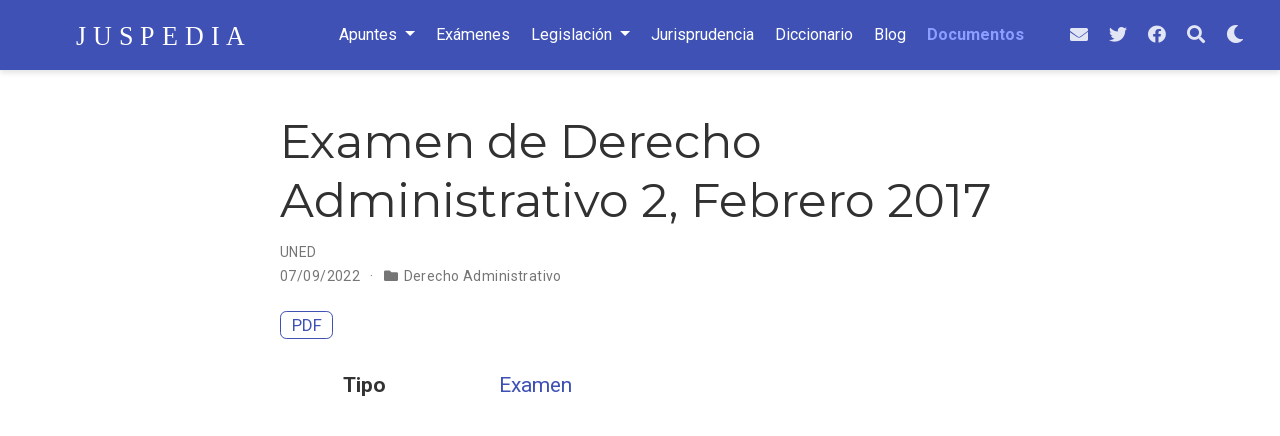

--- FILE ---
content_type: text/html; charset=utf-8
request_url: https://juspedia.es/documentos/derecho-administrativo-2/17f1/
body_size: 5925
content:
<!doctype html><html lang=es-es>
<head>
<meta charset=utf-8>
<meta name=viewport content="width=device-width,initial-scale=1">
<meta http-equiv=x-ua-compatible content="IE=edge">
<meta name=ROBOTS content="INDEX, FOLLOW">
<meta name=author content="Naujoël">
<meta name=description content=" Haga clic en el botón PDF de arriba para descargar el documento.   ">
<link rel=alternate hreflang=es-es href=https://juspedia.es/documentos/derecho-administrativo-2/17f1/>
<link rel=preconnect href=https://fonts.gstatic.com crossorigin>
<meta name=theme-color content="#3f51b5">
<link rel=stylesheet href=https://cdnjs.cloudflare.com/ajax/libs/academicons/1.9.0/css/academicons.min.css integrity="sha512-W4yqoT1+8NLkinBLBZko+dFB2ZbHsYLDdr50VElllRcNt2Q4/GSs6u71UHKxB7S6JEMCp5Ve4xjh3eGQl/HRvg==" crossorigin=anonymous media=print onload="this.media='all'">
<link rel=stylesheet href=https://cdnjs.cloudflare.com/ajax/libs/font-awesome/5.14.0/css/all.min.css integrity="sha256-FMvZuGapsJLjouA6k7Eo2lusoAX9i0ShlWFG6qt7SLc=" crossorigin=anonymous media=print onload="this.media='all'">
<link rel=stylesheet href=https://cdnjs.cloudflare.com/ajax/libs/highlight.js/10.2.0/styles/github.min.css crossorigin=anonymous title=hl-light media=print onload="this.media='all'">
<link rel=stylesheet href=https://cdnjs.cloudflare.com/ajax/libs/highlight.js/10.2.0/styles/dracula.min.css crossorigin=anonymous title=hl-dark media=print onload="this.media='all'" disabled>
<link rel=preload as=style href="https://fonts.googleapis.com/css2?family=Montserrat:wght@400;700&family=Roboto+Mono&family=Roboto:wght@400;700&display=swap">
<link rel=stylesheet href="https://fonts.googleapis.com/css2?family=Montserrat:wght@400;700&family=Roboto+Mono&family=Roboto:wght@400;700&display=swap" media=print onload="this.media='all'">
<link rel=stylesheet href=/css/wowchemy.d9bc86b27ea41864b2abc26d099bb691.css>
<script async src="https://www.googletagmanager.com/gtag/js?id=G-5XB8E77GSJ"></script>
<script>window.dataLayer=window.dataLayer||[];function gtag(){dataLayer.push(arguments)}function trackOutboundLink(a,b){gtag('event','click',{event_category:'outbound',event_label:a,transport_type:'beacon',event_callback:function(){b!=='_blank'&&(document.location=a)}}),console.debug("Outbound link clicked: "+a)}function onClickCallback(a){if(a.target.tagName!=='A'||a.target.host===window.location.host)return;trackOutboundLink(a.target,a.target.getAttribute('target'))}gtag('js',new Date),gtag('config','G-5XB8E77GSJ',{anonymize_ip:!0}),gtag('set',{cookie_flags:'SameSite=None;Secure'}),document.addEventListener('click',onClickCallback,!1)</script>
<link rel=manifest href=/manifest.webmanifest>
<link rel=icon type=image/png href=/media/icon_hu7c7e56de604d7f222d58115fbcc30ae1_5236_32x32_fill_lanczos_center_3.png>
<link rel=apple-touch-icon type=image/png href=/media/icon_hu7c7e56de604d7f222d58115fbcc30ae1_5236_180x180_fill_lanczos_center_3.png>
<link rel=canonical href=https://juspedia.es/documentos/derecho-administrativo-2/17f1/>
<meta property="twitter:card" content="summary_large_image">
<meta property="twitter:site" content="@juspediaes">
<meta property="twitter:creator" content="@juspediaes">
<meta property="og:site_name" content="Juspedia">
<meta property="og:url" content="https://juspedia.es/documentos/derecho-administrativo-2/17f1/">
<meta property="og:title" content="Examen de Derecho Administrativo 2, Febrero 2017 | Juspedia">
<meta property="og:description" content=" Haga clic en el botón PDF de arriba para descargar el documento.   "><meta property="og:image" content="https://juspedia.es/media/sharing.jpg">
<meta property="twitter:image" content="https://juspedia.es/media/sharing.jpg"><meta property="og:locale" content="es-es">
<meta property="article:published_time" content="2022-09-07T19:23:32+02:00">
<meta property="article:modified_time" content="2022-09-07T19:23:32+02:00">
<link rel="shortcut icon" href=/favicons/favicon.ico>
<link rel=apple-touch-icon href=/favicons/apple-touch-icon-60x60.png sizes=apple-touch-icon-60x60>
<link rel=apple-touch-icon href=/favicons/apple-touch-icon-76x76.png sizes=apple-touch-icon-76x76>
<link rel=apple-touch-icon href=/favicons/apple-touch-icon-120x120.png sizes=apple-touch-icon-120x120>
<link rel=apple-touch-icon href=/favicons/apple-touch-icon-152x152.png sizes=apple-touch-icon-152x152>
<link rel=apple-touch-icon href=/favicons/apple-touch-icon-167x167.png sizes=apple-touch-icon-167x167>
<link rel=icon type=image/png href=/favicons/favicon-16x16.png sizes=16x16>
<link rel=icon type=image/png href=/favicons/favicon-32x32.png sizes=32x32>
<link rel=icon type=image/png href=/favicons/android-36x36.png sizes=36x36>
<link rel=icon type=image/png href=/favicons/android-48x48.png sizes=48x48>
<link rel=icon type=image/png href=/favicons/android-72x72.png sizes=72x72>
<link rel=icon type=image/png href=/favicons/android-96x96.png sizes=96x96>
<link rel=icon type=image/png href=/favicons/android-144x144.png sizes=144x144>
<link rel=icon type=image/png href=/favicons/android-192x192.png sizes=192x192>
<title>Examen de Derecho Administrativo 2, Febrero 2017 | Juspedia</title>
<script async src="https://fundingchoicesmessages.google.com/i/pub-1107296102592390?ers=1" nonce=ZqpfMXbRkD6bq3-RP77jnQ></script><script nonce=ZqpfMXbRkD6bq3-RP77jnQ>(function(){function a(){if(!window.frames.googlefcPresent)if(document.body){const a=document.createElement('iframe');a.style='width: 0; height: 0; border: none; z-index: -1000; left: -1000px; top: -1000px;',a.style.display='none',a.name='googlefcPresent',document.body.appendChild(a)}else setTimeout(a,0)}a()})()</script>
</head>
<body id=top data-spy=scroll data-offset=70 data-target=#TableOfContents class=page-wrapper data-wc-page-id=2daf86dd77f9777760606ab354bb6582>
<script src=/js/wowchemy-init.min.c3331e03c59c436fb2f5837ea58610ae.js></script>
<aside class="search search-modal" id=search>
<div class=container>
<section class=search-header>
<div class="row no-gutters justify-content-between mb-3">
<div class=col-6>
<h2>Buscar</h2>
</div>
<div class="col-6 col-search-close">
<a class=js-search aria-label="Icono para Buscar en Juspedia" href=#><i class="fas fa-times-circle text-muted" aria-hidden=true></i></a>
</div>
</div>
<div>
<script async src="https://cse.google.com/cse.js?cx=016328130713738849926:75tqmizstta"></script>
<div class=gcse-search>
</div>
</div>
</section>
<section class=section-search-results>
<div class=gcse-searchresults id=search-hits>
</div>
</section>
</div>
</aside>
<div class=page-header>
<nav class="navbar navbar-expand-lg navbar-light compensate-for-scrollbar" id=navbar-main>
<div class=container-xl>
<div class="d-none d-lg-inline-flex">
<a class=navbar-brand href=/><img src=/media/logo.svg alt=Juspedia></a>
</div>
<button type=button class=navbar-toggler data-toggle=collapse data-target=#navbar-content aria-controls=navbar-content aria-expanded=false aria-label="Barra de navegación">
<span><i class="fas fa-bars"></i></span>
</button>
<div class="navbar-brand-mobile-wrapper d-inline-flex d-lg-none">
<a class=navbar-brand href=/><img src=/media/logo.svg alt=Juspedia></a>
</div>
<div class="navbar-collapse main-menu-item collapse justify-content-center" id=navbar-content>
<ul class="navbar-nav d-md-inline-flex">
<li class="nav-item dropdown">
<a href=# class="nav-link dropdown-toggle" data-toggle=dropdown aria-haspopup=true><span>Apuntes</span><span class=caret></span>
</a>
<div class=dropdown-menu>
<a class=dropdown-item href=/apuntes/><span>Apuntes</span></a>
<a class=dropdown-item href=/categoria/curso-1%c2%ba-grado-en-derecho/><span>Curso 1º Grado en Derecho</span></a>
<a class=dropdown-item href=/categoria/curso-2%c2%ba-grado-en-derecho/><span>Curso 2º Grado en Derecho</span></a>
<a class=dropdown-item href=/categoria/curso-3%c2%ba-grado-en-derecho/><span>Curso 3º Grado en Derecho</span></a>
<a class=dropdown-item href=/categoria/curso-4%c2%ba-grado-en-derecho/><span>Curso 4º Grado en Derecho</span></a>
<a class=dropdown-item href=/categoria/curso-1%c2%ba-master-acceso-a-la-abogacia/><span>Máster en Acceso a las profesiones de Abogacía y Procura</span></a>
<a class=dropdown-item href=/categoria/oposiciones-ministerio-de-justicia/><span>Oposiciones del Ministerio de Justicia</span></a>
</div>
</li>
<li class=nav-item>
<a class=nav-link href=/examenes/><span>Exámenes</span></a>
</li>
<li class="nav-item dropdown">
<a href=# class="nav-link dropdown-toggle" data-toggle=dropdown aria-haspopup=true><span>Legislación</span><span class=caret></span>
</a>
<div class=dropdown-menu>
<a class=dropdown-item href=/legislacion/><span>Legislación</span></a>
<a class=dropdown-item href=/legislacion/procesal/><span>Procesal</span></a>
<a class=dropdown-item href=/legislacion/civil/><span>Civil</span></a>
<a class=dropdown-item href=/legislacion/constitucional/><span>Constitucional</span></a>
<a class=dropdown-item href=/legislacion/penal/><span>Penal</span></a>
<a class=dropdown-item href=/legislacion/laboral/><span>Laboral</span></a>
<a class=dropdown-item href=/legislacion/administrativo/><span>Administrativa</span></a>
</div>
</li>
<li class=nav-item>
<a class=nav-link href=/jurisprudencia/><span>Jurisprudencia</span></a>
</li>
<li class=nav-item>
<a class=nav-link href=/diccionario-juridico/><span>Diccionario</span></a>
</li>
<li class=nav-item>
<a class=nav-link href=/post/><span>Blog</span></a>
</li>
<li class=nav-item>
<a class="nav-link active" href=/documentos/><span>Documentos</span></a>
</li>
</ul>
</div>
<ul class="nav-icons navbar-nav flex-row ml-auto d-flex pl-md-2">
<li class="nav-item d-none d-lg-inline-flex">
<a class=nav-link href="/cdn-cgi/l/email-protection#771e0204590219121337101a161e1b5914181a" aria-label=envelope>
<i class="fas fa-envelope" aria-hidden=true></i>
</a>
</li>
<li class="nav-item d-none d-lg-inline-flex">
<a class=nav-link href=https://twitter.com/JuspediaEs data-toggle=tooltip data-placement=bottom title="Síguenos en Twitter" target=_blank rel=noopener aria-label="Síguenos en Twitter">
<i class="fab fa-twitter" aria-hidden=true></i>
</a>
</li>
<li class="nav-item d-none d-lg-inline-flex">
<a class=nav-link href=https://facebook.com/Juspedia data-toggle=tooltip data-placement=bottom title="Síguenos en Facebook" target=_blank rel=noopener aria-label="Síguenos en Facebook">
<i class="fab fa-facebook" aria-hidden=true></i>
</a>
</li>
<li class=nav-item>
<a class="nav-link js-search" href=# aria-label=Buscar><i class="fas fa-search" aria-hidden=true></i></a>
</li>
<li class="nav-item dropdown theme-dropdown">
<a href=# class=nav-link data-toggle=dropdown aria-haspopup=true aria-label="Mostrar preferencias">
<i class="fas fa-moon" aria-hidden=true></i>
</a>
<div class=dropdown-menu>
<a href=# class="dropdown-item js-set-theme-light">
<span>Claro</span>
</a>
<a href=# class="dropdown-item js-set-theme-dark">
<span>Oscuro</span>
</a>
<a href=# class="dropdown-item js-set-theme-auto">
<span>Automático</span>
</a>
</div>
</li>
</ul>
</div>
</nav>
</div>
<div class=page-body>
<div class=pub>
<div class="article-container pt-3">
<h1>Examen de Derecho Administrativo 2, Febrero 2017</h1>
<div class=article-metadata>
<div>
<span>
UNED</span>
</div>
<span class=article-date>
07/09/2022
</span>
<span class=middot-divider></span>
<span class=article-categories>
<i class="fas fa-folder mr-1"></i><a href=/categoria/derecho-administrativo/>Derecho Administrativo</a></span>
</div>
<div class="btn-links mb-3">
<a class="btn btn-outline-primary btn-page-header" href=/uploads/examenes-da2/E669020170-17F1.pdf target=_blank rel=noopener>
PDF
</a>
</div>
</div>
<div class=article-container>
<div class=row>
<div class=col-md-1></div>
<div class=col-md-10>
<div class=row>
<div class="col-12 col-md-3 pub-row-heading">Tipo</div>
<div class="col-12 col-md-9">
<a href=/documentos/#4>
Examen
</a>
</div>
</div>
</div>
<div class=col-md-1></div>
</div>
<div class="d-md-none space-below"></div>
<div class=space-below></div>
<div class=article-style>
<script data-cfasync="false" src="/cdn-cgi/scripts/5c5dd728/cloudflare-static/email-decode.min.js"></script><script async src=https://pagead2.googlesyndication.com/pagead/js/adsbygoogle.js></script>
<ins class=adsbygoogle style=display:block;text-align:center data-ad-layout=in-article data-ad-format=fluid data-ad-client=ca-pub-1107296102592390 data-ad-slot=1547780577></ins>
<script>(adsbygoogle=window.adsbygoogle||[]).push({})</script>
<div class="alert alert-note">
<div>
Haga clic en el botón <em>PDF</em> de arriba para descargar el documento.
</div>
</div>
</div>
<div class=share-box aria-hidden=true>
<ul class=share>
<li>
<a href="https://twitter.com/intent/tweet?url=https://juspedia.es/documentos/derecho-administrativo-2/17f1/&text=Examen%20de%20Derecho%20Administrativo%202,%20Febrero%202017" target=_blank rel=noopener class=share-btn-twitter>
<i class="fab fa-twitter"></i>
</a>
</li>
<li>
<a href="https://www.facebook.com/sharer.php?u=https://juspedia.es/documentos/derecho-administrativo-2/17f1/&t=Examen%20de%20Derecho%20Administrativo%202,%20Febrero%202017" target=_blank rel=noopener class=share-btn-facebook>
<i class="fab fa-facebook"></i>
</a>
</li>
<li>
<a href="/cdn-cgi/l/email-protection#[base64]" target=_blank rel=noopener class=share-btn-email>
<i class="fas fa-envelope"></i>
</a>
</li>
<li>
<a href="https://www.linkedin.com/shareArticle?url=https://juspedia.es/documentos/derecho-administrativo-2/17f1/&title=Examen%20de%20Derecho%20Administrativo%202,%20Febrero%202017" target=_blank rel=noopener class=share-btn-linkedin>
<i class="fab fa-linkedin-in"></i>
</a>
</li>
<li>
<a href="whatsapp://send?text=Examen%20de%20Derecho%20Administrativo%202,%20Febrero%202017%20https://juspedia.es/documentos/derecho-administrativo-2/17f1/" target=_blank rel=noopener class=share-btn-whatsapp>
<i class="fab fa-whatsapp"></i>
</a>
</li>
<li>
<a href="https://service.weibo.com/share/share.php?url=https://juspedia.es/documentos/derecho-administrativo-2/17f1/&title=Examen%20de%20Derecho%20Administrativo%202,%20Febrero%202017" target=_blank rel=noopener class=share-btn-weibo>
<i class="fab fa-weibo"></i>
</a>
</li>
</ul>
</div>
<div class=article-widget>
<div class=post-nav>
<div class=post-nav-item>
<div class=meta-nav>Anterior</div>
<a href=/documentos/derecho-administrativo-2/17f2/ rel=next>Examen de Derecho Administrativo 2, Febrero 2017</a>
</div>
<div class=post-nav-item>
<div class=meta-nav>Siguiente</div>
<a href=/documentos/derecho-administrativo-2/16so/ rel=prev>Examen de Derecho Administrativo 2, Septiembre 2016</a>
</div>
</div>
</div>
</div>
</div>
</div>
<div class=page-footer>
<div class=container>
<footer class=site-footer>
<span class=float-right aria-hidden=true>
<a class=back-to-top aria-label="Icono para volver arriba" href=#>
<span class=button_icon>
<i class="fas fa-chevron-up fa-2x"></i>
</span>
</a>
</span>
<footer class=site-footer>
<p class=powered-by>
<a href=/privacidad/>Política de privacidad</a>
&#183;
<a href=/condiciones/>Condiciones de Uso</a>
</p>
<p class=powered-by>
© 2025 Juspedia &#183;
Made with&nbsp;<i class="fas fa-heart"></i>&nbsp;and&nbsp;<i class="fas fa-coffee"></i>&nbsp;in Spain
</p>
</footer>
<p class="powered-by copyright-license-text">
Este trabajo está autorizado bajo <a href=https://creativecommons.org/licenses/by-nc-nd/4.0/deed.es rel="noopener noreferrer" target=_blank>CC BY NC ND 4.0</a>
</p>
<p class="powered-by footer-license-icons">
<a href=https://creativecommons.org/licenses/by-nc-nd/4.0/deed.es rel="noopener noreferrer" target=_blank aria-label="Creative Commons">
<i class="fab fa-creative-commons fa-2x" aria-hidden=true></i>
<i class="fab fa-creative-commons-by fa-2x" aria-hidden=true></i>
<i class="fab fa-creative-commons-nc fa-2x" aria-hidden=true></i>
<i class="fab fa-creative-commons-nd fa-2x" aria-hidden=true></i>
</a>
</p>
<p class=powered-by>
</p>
</footer>
</div>
</div>
<div id=modal class="modal fade" role=dialog>
<div class=modal-dialog>
<div class=modal-content>
<div class=modal-header>
<h5 class=modal-title>Citar</h5>
<button type=button class=close data-dismiss=modal aria-label=Close>
<span aria-hidden=true>&#215;</span>
</button>
</div>
<div class=modal-body>
<pre><code class="tex hljs"></code></pre>
</div>
<div class=modal-footer>
<a class="btn btn-outline-primary my-1 js-copy-cite" href=# target=_blank>
<i class="fas fa-copy"></i> Copiar
</a>
<a class="btn btn-outline-primary my-1 js-download-cite" href=# target=_blank>
<i class="fas fa-download"></i> Descargar
</a>
<div id=modal-error></div>
</div>
</div>
</div>
</div>
<script data-cfasync="false" src="/cdn-cgi/scripts/5c5dd728/cloudflare-static/email-decode.min.js"></script><script src=https://cdnjs.cloudflare.com/ajax/libs/jquery/3.5.1/jquery.min.js integrity="sha256-9/aliU8dGd2tb6OSsuzixeV4y/faTqgFtohetphbbj0=" crossorigin=anonymous></script>
<script src=https://cdnjs.cloudflare.com/ajax/libs/instant.page/5.1.0/instantpage.min.js integrity="sha512-1+qUtKoh9XZW7j+6LhRMAyOrgSQKenQ4mluTR+cvxXjP1Z54RxZuzstR/H9kgPXQsVB8IW7DMDFUJpzLjvhGSQ==" crossorigin=anonymous></script>
<script src=https://cdnjs.cloudflare.com/ajax/libs/jquery.imagesloaded/4.1.4/imagesloaded.pkgd.min.js integrity="sha256-lqvxZrPLtfffUl2G/e7szqSvPBILGbwmsGE1MKlOi0Q=" crossorigin=anonymous></script>
<script src=https://cdnjs.cloudflare.com/ajax/libs/jquery.isotope/3.0.6/isotope.pkgd.min.js integrity="sha256-CBrpuqrMhXwcLLUd5tvQ4euBHCdh7wGlDfNz8vbu/iI=" crossorigin=anonymous></script>
<script src=https://cdnjs.cloudflare.com/ajax/libs/highlight.js/10.2.0/highlight.min.js integrity="sha512-TDKKr+IvoqZnPzc3l35hdjpHD0m+b2EC2SrLEgKDRWpxf2rFCxemkgvJ5kfU48ip+Y+m2XVKyOCD85ybtlZDmw==" crossorigin=anonymous></script>
<script src=https://cdnjs.cloudflare.com/ajax/libs/highlight.js/10.2.0/languages/r.min.js crossorigin=anonymous></script>
<script src=https://cdnjs.cloudflare.com/ajax/libs/highlight.js/10.2.0/languages/python.min.js crossorigin=anonymous></script>
<script src=https://cdnjs.cloudflare.com/ajax/libs/highlight.js/10.2.0/languages/latex.min.js crossorigin=anonymous></script>
<script id=search-hit-fuse-template type=text/x-template>
        <div class="search-hit" id="summary-{{key}}">
          <div class="search-hit-content">
            <div class="search-hit-name">
              <a href="{{relpermalink}}">{{title}}</a>
              <div class="article-metadata search-hit-type">{{type}}</div>
              <p class="search-hit-description">{{snippet}}</p>
            </div>
          </div>
        </div>
      </script>
<script src=https://cdnjs.cloudflare.com/ajax/libs/fuse.js/3.2.1/fuse.min.js integrity="sha256-VzgmKYmhsGNNN4Ph1kMW+BjoYJM2jV5i4IlFoeZA9XI=" crossorigin=anonymous></script>
<script src=https://cdnjs.cloudflare.com/ajax/libs/mark.js/8.11.1/jquery.mark.min.js integrity="sha256-4HLtjeVgH0eIB3aZ9mLYF6E8oU5chNdjU6p6rrXpl9U=" crossorigin=anonymous></script>
<script src=/js/bootstrap.bundle.min.6aed84840afc03ab4d5750157f69c120.js></script>
<script src=/es/js/wowchemy.min.93971e8e3798476dfd578dbe46d7a9e9.js></script>
<script defer src="https://static.cloudflareinsights.com/beacon.min.js/vcd15cbe7772f49c399c6a5babf22c1241717689176015" integrity="sha512-ZpsOmlRQV6y907TI0dKBHq9Md29nnaEIPlkf84rnaERnq6zvWvPUqr2ft8M1aS28oN72PdrCzSjY4U6VaAw1EQ==" data-cf-beacon='{"version":"2024.11.0","token":"cbe05675ad994bb6a078e514e6bb6221","r":1,"server_timing":{"name":{"cfCacheStatus":true,"cfEdge":true,"cfExtPri":true,"cfL4":true,"cfOrigin":true,"cfSpeedBrain":true},"location_startswith":null}}' crossorigin="anonymous"></script>
</body>
</html>

--- FILE ---
content_type: text/html; charset=utf-8
request_url: https://www.google.com/recaptcha/api2/aframe
body_size: 114
content:
<!DOCTYPE HTML><html><head><meta http-equiv="content-type" content="text/html; charset=UTF-8"></head><body><script nonce="nHLD942zxhh4hSTuTjyfGw">/** Anti-fraud and anti-abuse applications only. See google.com/recaptcha */ try{var clients={'sodar':'https://pagead2.googlesyndication.com/pagead/sodar?'};window.addEventListener("message",function(a){try{if(a.source===window.parent){var b=JSON.parse(a.data);var c=clients[b['id']];if(c){var d=document.createElement('img');d.src=c+b['params']+'&rc='+(localStorage.getItem("rc::a")?sessionStorage.getItem("rc::b"):"");window.document.body.appendChild(d);sessionStorage.setItem("rc::e",parseInt(sessionStorage.getItem("rc::e")||0)+1);localStorage.setItem("rc::h",'1769197137256');}}}catch(b){}});window.parent.postMessage("_grecaptcha_ready", "*");}catch(b){}</script></body></html>

--- FILE ---
content_type: image/svg+xml
request_url: https://juspedia.es/media/logo.svg
body_size: 1124
content:
<?xml version="1.0" encoding="UTF-8" standalone="no"?>
<!-- Created with Inkscape (http://www.inkscape.org/) -->

<svg
   width="820"
   height="200"
   viewBox="0 0 216.95833 52.916668"
   version="1.1"
   id="svg8"
   inkscape:version="1.2.1 (0b8a7e5fb6, 2022-09-14, custom)"
   sodipodi:docname="logo.svg"
   xmlns:inkscape="http://www.inkscape.org/namespaces/inkscape"
   xmlns:sodipodi="http://sodipodi.sourceforge.net/DTD/sodipodi-0.dtd"
   xmlns="http://www.w3.org/2000/svg"
   xmlns:svg="http://www.w3.org/2000/svg"
   xmlns:rdf="http://www.w3.org/1999/02/22-rdf-syntax-ns#"
   xmlns:cc="http://creativecommons.org/ns#"
   xmlns:dc="http://purl.org/dc/elements/1.1/">
  <defs
     id="defs2" />
  <sodipodi:namedview
     id="base"
     pagecolor="#ffffff"
     bordercolor="#666666"
     borderopacity="1.0"
     inkscape:pageopacity="0.0"
     inkscape:pageshadow="2"
     inkscape:zoom="0.35"
     inkscape:cx="-850"
     inkscape:cy="561.42857"
     inkscape:document-units="mm"
     inkscape:current-layer="layer1"
     showgrid="true"
     units="px"
     inkscape:window-width="1846"
     inkscape:window-height="1016"
     inkscape:window-x="0"
     inkscape:window-y="0"
     inkscape:window-maximized="1"
     inkscape:showpageshadow="2"
     inkscape:pagecheckerboard="0"
     inkscape:deskcolor="#d1d1d1">
    <inkscape:grid
       type="xygrid"
       id="grid919" />
  </sodipodi:namedview>
  <metadata
     id="metadata5">
    <rdf:RDF>
      <cc:Work
         rdf:about="">
        <dc:format>image/svg+xml</dc:format>
        <dc:type
           rdf:resource="http://purl.org/dc/dcmitype/StillImage" />
      </cc:Work>
    </rdf:RDF>
  </metadata>
  <g
     inkscape:label="Capa 1"
     inkscape:groupmode="layer"
     id="layer1"
     transform="translate(0,-244.08331)">
    <text
       xml:space="preserve"
       style="font-style:normal;font-variant:normal;font-weight:normal;font-stretch:normal;font-size:10.5833px;line-height:1.25;font-family:nunito;-inkscape-font-specification:nunito;letter-spacing:0px;word-spacing:0px;fill:#000000;fill-opacity:1;stroke:none;stroke-width:0.264583"
       x="29.482143"
       y="270.54166"
       id="text12" />
    <text
       xml:space="preserve"
       style="font-style:normal;font-variant:normal;font-weight:normal;font-stretch:normal;font-size:24.9669px;line-height:1.25;font-family:nunito;-inkscape-font-specification:nunito;letter-spacing:0px;word-spacing:0px;fill:#ffffff;fill-opacity:1;stroke:none;stroke-width:0.130036"
       x="36.043541"
       y="270.19211"
       id="text24"
       transform="scale(0.96740728,1.0336908)"><tspan
         sodipodi:role="line"
         id="tspan22"
         x="36.043541"
         y="270.19211"
         style="font-style:normal;font-variant:normal;font-weight:normal;font-stretch:normal;font-size:23.5798px;font-family:P052;-inkscape-font-specification:P052;fill:#ffffff;fill-opacity:1;stroke-width:0.130036">J U S P E D I A</tspan></text>
  </g>
</svg>


--- FILE ---
content_type: application/javascript; charset=utf-8
request_url: https://fundingchoicesmessages.google.com/f/AGSKWxUyg6nXKTp4Iy309u8XcgXohT7tRzOwIoqS6c_xKxZdYRGF7gXBgYypwOLSR3ekLxFzCH3SScEYGCKapC2-tjrQzoFZ91tIunwGhSILxfSbYML_cLvL-CvNkQP3VFA9tRflx3S2Z7W4bQf0wZwXQZdDl6X3vdn8h8OwpMOCsuDrk3cB0OIVK3HqZ0s=/_/adstacodaeu./adreload?/iframe-mgid-/ads/2./nb/frontale.
body_size: -1289
content:
window['c500e712-5117-4df6-92e4-95cf88ba9929'] = true;